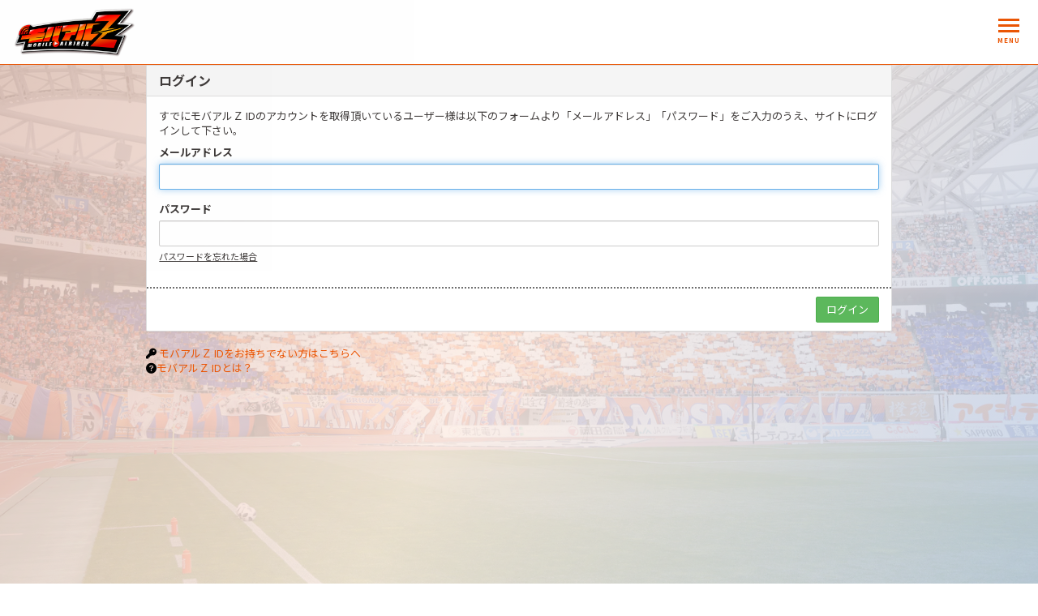

--- FILE ---
content_type: text/html; charset=utf-8
request_url: https://z.albirex.co.jp/signin?from=%2Fcontents%2F676472
body_size: 14380
content:
<!DOCTYPE html>
<html>
	<head prefix="og: http://ogp.me/ns# fb: http://ogp.me/ns/fb#">
		<!-- Google Tag Manager -->
		
<link rel="preload" as="script" href="https://www.googletagmanager.com/gtm.js?id=GTM-KWBX3BH">
<script>(function(w,d,s,l,i){w[l]=w[l]||[];w[l].push({'gtm.start':
new Date().getTime(),event:'gtm.js'});var f=d.getElementsByTagName(s)[0],
j=d.createElement(s),dl=l!='dataLayer'?'&l='+l:'';j.async=true;j.src=
'https://www.googletagmanager.com/gtm.js?id='+i+dl;f.parentNode.insertBefore(j,f);
})(window,document,'script','dataLayer','GTM-KWBX3BH');</script>
		<!-- End Google Tag Manager -->
		<meta charset="utf-8">
		<title>ログイン | モバイルアルビレックスＺ</title>
		<meta name="pinterest" content="nopin" description="申し訳ございません。ピンを保存することはお断りしております。" />
		<meta name="description" content="モバイルアルビレックスＺ、通称“モバアルＺ”でしか見られない情報が盛りだくさん！パワーアップした動画コンテンツを中心に、多彩な連載も含めて、新しいアルビレックス新潟を全力でお届けしていきます！        ">
		<meta name="keywords" content="アルビレックス新潟,モバイルアルビレックスＺ,モバアルZ,もばあるぜっと,albirex">
		<meta name="viewport" content="width=device-width, initial-scale=1.0, minimum-scale=1.0, maximum-scale=1.0, user-scalable=no">
		<meta http-equiv="cleartype" content="on">
		<meta content="authenticity_token" name="csrf-param" />
<meta content="wJhFGbU8sPWOKNx9O8oaSskVd0K65w1PmqJgdifPI+8=" name="csrf-token" />
		<link href="/assets/albirex/favicon-b4b546eded79980989d38262f3d55afa.png" rel="shortcut icon" type="image/vnd.microsoft.icon" />
		<link href="/assets/albirex/app/application-0afef4cc4bb1ac2e30abda0a836c361a.css" media="all" rel="stylesheet" type="text/css" />
		  <script async src="https://www.googletagmanager.com/gtag/js?id=G-NFLREMN51N"></script>
  <script>
    window.dataLayer = window.dataLayer || [];
    function gtag(){dataLayer.push(arguments);}
    gtag('js', new Date());

    gtag('config', 'G-NFLREMN51N');
    gtag('event', 'custom_dimension', {
      'dimension': 'non_member',
      'send_to': 'G-NFLREMN51N',
    });
  </script>

		<link rel="apple-touch-icon-precomposed" href="https://z.albirex.co.jp/assets/albirex/apple-touch-icon.png" type="image/png" />
		<link rel="apple-touch-icon" href="https://z.albirex.co.jp/assets/albirex/apple-touch-icon.png" />
		<meta property="og:site_name" content="モバイルアルビレックスＺ">
<meta property="og:locale" content="ja_JP">
<meta name="twitter:card" content="summary_large_image">
<meta name="twitter:domain" content="z.albirex.co.jp">
	<meta name="twitter:site" content="@albirex_pr">
	<meta name="twitter:creator" content="@albirex_pr">
	<meta property="fb:app_id" content="2013530332278310">
	<meta property="og:type" content="website">
	<meta property="og:url" content="https://z.albirex.co.jp/signin?from=%2Fcontents%2F676472">
	<meta name="twitter:url" content="https://z.albirex.co.jp/signin?from=%2Fcontents%2F676472">
	<meta property="og:title" content="ログイン | モバイルアルビレックスＺ">
	<meta name="twitter:title" content="ログイン | モバイルアルビレックスＺ">
	<meta property="og:description" content="モバイルアルビレックスＺ、通称“モバアルＺ”でしか見られない情報が盛りだくさん！パワーアップした動画コンテンツを中心に、多彩な連載も含めて、新しいアルビレックス新潟を全力でお届けしていきます！        ">
	<meta name="twitter:description" content="モバイルアルビレックスＺ、通称“モバアルＺ”でしか見られない情報が盛りだくさん！パワーアップした動画コンテンツを中心に、多彩な連載も含めて、新しいアルビレックス新潟を全力でお届けしていきます！        ">
		<meta property="og:image" content="https://z.albirex.co.jp/assets/albirex/ogp.png">
		<meta name="twitter:image" content="https://z.albirex.co.jp/assets/albirex/ogp.png">


		<meta name="google-site-verification" content="Zo2a5F9O7UsXMxCMyTu2iWxAcgmLT8zXdSGo96Rc_xU" />
	</head>
	<body id="sessions" class="new ">
			<script src="https://www.google.com/recaptcha/api.js" type="text/javascript"></script>

		<!-- Google Tag Manager -->
		
<noscript><iframe src="https://www.googletagmanager.com/ns.html?id=GTM-KWBX3BH" height="0" width="0" style="display:none;visibility:hidden"></iframe></noscript>
		<!-- End Google Tag Manager -->

		<header id="header" class="header js-animate-block s-animate">

			
<div class="site-logo">
		<h1><a href="/"><img alt="モバイルアルビレックスＺ" src="/assets/albirex/logo-b38ea6cc0ddfe578f493839f53994af8.png" /></a></h1>


</div>


			<!-- 開閉用ボタン -->
			<div class="headerSearchBtn">
				<svg width="24" height="24" viewBox="0 0 24 24" fill="none" xmlns="http://www.w3.org/2000/svg"><path d="M19.6 21L13.3 14.7C12.8 15.1 12.225 15.4167 11.575 15.65C10.925 15.8833 10.2333 16 9.5 16C7.68333 16 6.14583 15.3708 4.8875 14.1125C3.62917 12.8542 3 11.3167 3 9.5C3 7.68333 3.62917 6.14583 4.8875 4.8875C6.14583 3.62917 7.68333 3 9.5 3C11.3167 3 12.8542 3.62917 14.1125 4.8875C15.3708 6.14583 16 7.68333 16 9.5C16 10.2333 15.8833 10.925 15.65 11.575C15.4167 12.225 15.1 12.8 14.7 13.3L21 19.6L19.6 21ZM9.5 14C10.75 14 11.8125 13.5625 12.6875 12.6875C13.5625 11.8125 14 10.75 14 9.5C14 8.25 13.5625 7.1875 12.6875 6.3125C11.8125 5.4375 10.75 5 9.5 5C8.25 5 7.1875 5.4375 6.3125 6.3125C5.4375 7.1875 5 8.25 5 9.5C5 10.75 5.4375 11.8125 6.3125 12.6875C7.1875 13.5625 8.25 14 9.5 14Z" fill="black"/></svg>
				<span>SEARCH</span>
			</div>
			<input id="menu" type="checkbox" name="menu" class="hidden-check-box hidden"/>
			<label for="menu" class="menu-icon modal-menu-btn" id="js__modalMenuBtn"><span>MENU</span></label>

		</header>

		

		<canvas id="canvas-basic"></canvas>
<div id="maximage-pc" class="js-animate-block s-animate background maximage hidden-xs hidden-sm">
			<div class="background-image" style="background-image: url(https://z.albirex.co.jp/s3/skiyaki/uploads/link/image/18150/background.jpg);"></div>

</div>
<div id="maximage-sp" class="js-animate-block s-animate background maximage hidden-md hidden-lg">
			<div class="background-image" style="background-image: url(https://z.albirex.co.jp/s3/skiyaki/uploads/link/image/18151/background_sp.jpg);"></div>

</div>
		<nav id="nav" class="modal-menu">
			<canvas id="canvas-basic"></canvas>
			<div class="modal-menu-inner flex flex-wrap justify-center align-start">
				<ul class="list-unstyled member-menu-list" itemscope="itemscope" itemtype="http://www.schema.org/SiteNavigationElement">
						<li class="row">
		<div class="col-xs-6 read-more read-more-orange visible-xs">
			<a href="/signin?from=%2Fsignin%3Ffrom%3D%252Fcontents%252F676472"><span>ログイン</span></a>
		</div>
		<div class="col-xs-6 read-more read-more-orange visible-xs">
			<a href="/signup"><span>登録</span></a>
		</div>
	</li>
		<li itemprop="name">
				<a href="https://z.albirex.co.jp/pages/all?tag=2026%E3%82%AD%E3%83%A3%E3%83%B3%E3%83%97" itemprop="url">2026キャンプ</a>
		</li>
		<li itemprop="name">
				<a href="https://z.albirex.co.jp/about/membership" itemprop="url">モバアルZとは</a>
		</li>
		<li itemprop="name">
				<a href="/pages/all?tag=INSIDE+OF+ALBIREX" itemprop="url">Inside-of-ALBIREX</a>
		</li>
		<li itemprop="name">
				<a href="/pages/all?tag=%E5%BA%83%E5%A0%B1%E6%BD%9C%E5%85%A5%E3%82%AB%E3%83%A1%E3%83%A9" itemprop="url">広報潜入カメラ</a>
		</li>
		<li itemprop="name">
				<a href="/pages/all?tag=%e5%ba%83%e5%a0%b1%e3%83%80%e3%82%a4%e3%82%a2%e3%83%aa%e3%83%bc" itemprop="url">広報ダイアリー</a>
		</li>
		<li itemprop="name">
				<a href="https://z.albirex.co.jp/pages/all?tag=%E3%82%A2%E3%82%A4%E3%83%8E%E3%83%A2%E3%83%88" itemprop="url">アイノモト</a>
		</li>
		<li itemprop="name">
				<a href="/pages/all?tag=アルビレックス散歩道" itemprop="url">アルビレックス散歩道</a>
		</li>
		<li itemprop="name">
				<a href="/dashboard/mail_magazine_subscriptions/edit" itemprop="url">メルマガ登録</a>
		</li>
		<li itemprop="name">
				<a href="/pages/archive" itemprop="url">月別アーカイブ</a>
		</li>
		<li itemprop="name">
				<a href="/contents/963510" itemprop="url">モバアルバッジ</a>
		</li>

		<li itemprop="name">
				<a href="https://www.albirex.co.jp/news/" itemprop="url" target="_blank">ニュース</a>
		</li>
		<li itemprop="name">
				<a href="https://www.albirex.co.jp/game/" itemprop="url" target="_blank">日程・結果</a>
		</li>
		<li itemprop="name">
				<a href="https://www.albirex.co.jp/game/standings/" itemprop="url" target="_blank">順位表</a>
		</li>
		<li itemprop="name">
				<a href="https://www.albirex.co.jp/team/player/" itemprop="url" target="_blank">選手名鑑</a>
		</li>

				</ul>
				<div class="member-menu-heading">
	
<div class="site-logo">
		<img alt="オレンジプラン（モバアルＺ 500円コース ）" class="img-responsive" src="/assets/albirex/logo_fc-f48be7c6eb38022cc9c89e2b16785380.png" />

		<ul class="hidden-xs llist-unstyled auth-menu-list flex flex-wrap justify-center ">
				<li class="read-more read-more-orange">
					<a href="/signin?from=%2Fsignin%3Ffrom%3D%252Fcontents%252F676472"><span>ログイン</span></a>
				</li>
				<li class="read-more read-more-orange">
					<a href="/signup"><span>登録</span></a>
				</li>
		</ul>

</div>
</div>
			</div>
		</nav>
		

		<main class="container">
				<div class="row js-animate-block s-animate">
	<div class="col-sm-10 col-sm-offset-1">
		<section class="panel panel-default">
	<div class="panel-heading">
		<h2 class="panel-title">ログイン</h2>
	</div>
	<form accept-charset="UTF-8" action="/users/sign_in" class="new_user" data-remote="true" id="new_user" method="post"><div style="margin:0;padding:0;display:inline"><input name="authenticity_token" type="hidden" value="wJhFGbU8sPWOKNx9O8oaSskVd0K65w1PmqJgdifPI+8=" /></div>
		<div class="panel-body signin-form">
			<div class="lead-text">
				<p>すでにモバアルＺ IDのアカウントを取得頂いているユーザー様は以下のフォームより「メールアドレス」「パスワード」をご入力のうえ、サイトにログインして下さい。</p>
			</div>
			<div class="form-group">
				<label class="control-label" for="user_login">メールアドレス</label>
				<input autofocus="autofocus" class="form-control" id="user_login" name="user[login]" size="30" type="text" />
			</div>
			<div class="form-group">
				<label class="control-label" for="user_password">パスワード</label>
				<input class="form-control" id="user_password" name="user[password]" size="30" type="password" />
				<p class="help-block"><a href="/users/password/new">パスワードを忘れた場合</a></p>
			</div>
			<input id="user_remember_me" name="user[remember_me]" type="hidden" value="true" />
			<div class="error-container"></div>
		</div>
		<div class="panel-footer">
			<div class="pull-right">
				<input type="submit" name="commit" value="ログイン" class="btn btn-success" />
			</div>
		</div>
</form></section>
		<ul class="list-unstyled">
			<li><i class="fas fa-key"></i> <a href="/signup">モバアルＺ IDをお持ちでない方はこちらへ</a></li>
			<li><i class="fas fa-question-circle"></i><a href="/about/account">モバアルＺ IDとは？</a></li>
		</ul>
	</div>
</div>


		</main>

		<footer id="footer" class="footer js-animate-block s-animate">

				<ul class="list-unstyled text-center sns_footer">
			<li class="links-official js-animate-block s-animate">
				<a href="http://www.albirex.co.jp/" target="_blank">
						<?xml version="1.0" encoding="iso-8859-1"?>
						<!-- Generator: Adobe Illustrator 23.0.1, SVG Export Plug-In . SVG Version: 6.00 Build 0)  -->
						<svg version="1.1" id="&#x30EC;&#x30A4;&#x30E4;&#x30FC;_1"
							 xmlns="http://www.w3.org/2000/svg" xmlns:xlink="http://www.w3.org/1999/xlink" x="0px" y="0px" viewBox="0 0 24 33"
							 class="official" xml:space="preserve">
						<g>
							<g>
								<path style="fill:#FFFFFF;" d="M11.881,32.765c-1.087-1.105-2.153-1.274-2.153-1.274c-8.613-0.595-7.794-7.455-7.794-7.455v-4.851
									c-2.603-4.966-0.673-9.259-0.673-9.259c0.21,1.077,0.673,1.66,0.673,1.66l0.011-2.89c0-2.015-1.723-3.935-1.723-3.935l8.869-0.009
									L7.634,3.555h3.201l1.058-3.235l1.059,3.235h3.201l-1.458,1.198l8.846,0.009c0,0-1.723,1.92-1.723,3.935l-0.018,2.89
									c0,0,0.538-0.538,0.748-1.615c0,0,2.004,4.188-0.718,9.364v4.702c0,0,0.82,6.86-7.793,7.455
									C14.035,31.491,12.969,31.66,11.881,32.765z"/>
							</g>
							<g>
								<path style="fill:#EA5504;" d="M13.901,31.064c2.719-0.192,4.745-1.072,6.02-2.616c1.702-2.061,1.428-4.53,1.416-4.635
									l0.001,0.027V8.972c0-2.033,0.976-3.361,0.986-3.375l0.269-0.359c0,0-0.448,0-0.448,0l-8.249-0.002l-0.559,0.442h-2.918
									L9.882,5.235L1.585,5.232l-0.462,0l0.286,0.363c0.01,0.013,1.03,1.341,1.03,3.371v14.868l0.001-0.027
									c-0.013,0.104-0.286,2.574,1.416,4.635c1.275,1.544,3.3,2.424,6.021,2.616l-0.012-0.001c0.009,0.001,0.955,0.13,1.872,0.969
									l0.151,0.139l0.152-0.139c0.915-0.84,1.862-0.962,1.871-0.963L13.901,31.064z"/>
							</g>
							<g>
								<path style="fill:#004098;" d="M13.862,30.618c-0.042,0.005-0.998,0.127-1.975,0.948c-0.976-0.821-1.926-0.95-1.967-0.955
									l-0.006-0.001l-0.005,0c-2.59-0.183-4.509-1.008-5.702-2.449c-1.581-1.91-1.323-4.277-1.32-4.301l0.002-0.013v-0.013V8.966
									c0-1.57-0.554-2.732-0.885-3.287l19.705-0.001c-0.378,0.626-0.818,1.461-0.818,3.294V23.84v0.013l0.002,0.013
									c0.003,0.023,0.261,2.391-1.32,4.3C18.378,29.609,16.452,30.435,13.862,30.618L13.862,30.618L13.862,30.618z"/>
							</g>
							<g>
								<path style="fill:#EA5504;" d="M17.677,18.284l-2.735,0.921l-1.788,2.258l0.891,0.27c-0.685,0.216-1.418,0.338-2.175,0.338
									c-0.758,0-1.489-0.118-2.175-0.334l0.895-0.266l-1.788-2.257l-2.735-0.921L6.1,19.195c-0.909-1.208-1.452-2.72-1.452-4.348
									c0-0.035-0.008-0.075-0.008-0.11l0.497,0.781l1.665-2.35l0.117-2.884l-0.87,0.293c0.893-1.217,2.16-2.141,3.63-2.61L9.127,8.696
									l2.768,0.817l2.76-0.821l-0.578-0.727c1.454,0.467,2.714,1.386,3.604,2.586l-0.863-0.294l0.117,2.884l1.665,2.35l0.498-0.775
									c0.001,0.04-0.005,0.091-0.005,0.131c0,1.632-0.541,3.139-1.454,4.349L17.677,18.284z M8.851,13.77l1.161,3.575h3.759l1.162-3.575
									l-3.041-2.209L8.851,13.77z"/>
							</g>
							<g>
								<g>
									<polygon style="fill:#EA5504;" points="11.891,6.288 13.607,7.555 12.984,5.458 14.604,4.15 12.569,4.15 11.891,2.093
										11.214,4.151 9.179,4.151 10.799,5.459 10.176,7.556 			"/>
								</g>
							</g>
							<g>
								<g>
									<g>
										<path style="fill:#FFFFFF;" d="M17.478,19.42l0.128-0.197c0.015,0.016,1.526,1.598,2.918,1.725
											c1.613-1.949,2.587-4.445,2.587-7.148c0-1.211-0.206-2.386-0.563-3.478c-0.406,2.678-4.802,3.684-6.142,4.009
											c-1.339,0.325-1.014,1.299-1.014,1.299c0,3.49-2.151,3.855-2.151,3.855c-1.745-5.316-0.487-9.536-0.487-9.536l-0.845-1.93
											l-0.844,1.93c0,0,1.258,4.22-0.487,9.536c0,0-2.151-0.365-2.151-3.855c0,0,0.325-0.974-1.015-1.298
											c-1.339-0.325-5.735-1.33-6.141-4.009c-0.357,1.092-0.564,2.267-0.564,3.478c0,2.7,0.972,5.192,2.58,7.14
											c1.393-0.124,2.907-1.709,2.921-1.725l0.129,0.197c-0.063,0.068-1.364,1.509-2.869,1.742c0.312,0.359,0.645,0.699,0.999,1.016
											c1.426-0.766,2.182-2.195,2.189-2.209l0.163,0.212c-0.03,0.057-0.692,1.356-2.169,2.158c0.33,0.283,0.676,0.548,1.037,0.792
											l1.64-2.379l0.167,0.185l-1.604,2.327c0.319,0.206,0.649,0.396,0.988,0.569c0.446-1.653,1.083-2.421,1.11-2.456l0.192,0.15
											l-0.014,0.017c-0.006,0.008-0.628,0.821-1.06,2.402c0.344,0.166,0.696,0.314,1.058,0.444c-0.083-1.486,0.403-2.532,0.425-2.579
											l0.19,0.115c-0.005,0.011-0.465,1.114-0.384,2.544c0.437,0.146,0.886,0.266,1.344,0.357c-0.999-2.051-0.382-3.397-0.353-3.456
											l0.219,0.105l0,0c-0.006,0.014-0.628,1.347,0.477,3.414c0.006,0.001,0.012,0.002,0.017,0.003c-0.007-0.014-0.014-0.027,0.001,0
											c0.811,1.502-0.58,2.775-0.58,2.775l2.386,2.485l2.387-2.484c0,0-1.375-1.259-0.593-2.75l-0.003,0
											c1.126-2.084,0.499-3.43,0.492-3.444l0,0l0.22-0.105c0.027,0.059,0.646,1.407-0.356,3.461c0.459-0.091,0.908-0.209,1.346-0.355
											c0.084-1.433-0.379-2.54-0.383-2.551l0.19-0.115c0.021,0.048,0.509,1.097,0.424,2.587c0.363-0.13,0.716-0.278,1.061-0.443
											c-0.432-1.587-1.057-2.402-1.063-2.411l-0.014-0.017l0.192-0.15c0.027,0.035,0.666,0.805,1.112,2.465
											c0.341-0.173,0.671-0.363,0.992-0.569l-1.61-2.337l0.167-0.185l1.646,2.388c0.363-0.245,0.712-0.51,1.043-0.795
											c-1.485-0.801-2.151-2.107-2.181-2.164l0.163-0.212c0.007,0.013,0.766,1.452,2.201,2.215c0.354-0.317,0.687-0.655,0.998-1.014
											C18.839,20.926,17.541,19.487,17.478,19.42z"/>
									</g>
									<g>
										<path style="fill:#0962A7;" d="M10.102,24.885C10.102,24.885,10.101,24.885,10.102,24.885
											C10.108,24.898,10.115,24.912,10.102,24.885z"/>
									</g>
									<g>
										<path style="fill:#0962A7;" d="M13.716,24.886L13.716,24.886C13.724,24.872,13.731,24.859,13.716,24.886z"/>
									</g>
								</g>
								<g>
									<g>
										<g>
											<path style="fill:#004098;" d="M5.535,15.001c-0.299-0.029-0.84-0.109-1.497-0.326c-0.914-0.302-2.18-0.905-3.259-2.229
												l0.023-0.314c1.675,2.057,4.079,2.559,4.778,2.628L5.535,15.001z"/>
										</g>
										<g>
											<path style="fill:#004098;" d="M5.447,15.908c-0.68,0.008-3.141-0.03-4.727-1.66l-0.015-0.344
												c1.75,1.765,4.147,1.767,4.787,1.764L5.447,15.908z"/>
										</g>
										<g>
											<path style="fill:#004098;" d="M5.539,16.921c-0.538,0.086-3.002,0.39-4.703-0.892l-0.026-0.3
												c1.84,1.346,4.203,1.026,4.696,0.95L5.539,16.921z"/>
										</g>
										<g>
											<path style="fill:#004098;" d="M5.731,17.853c-0.089,0.033-2.163,0.786-4.248,0.173l-0.105-0.293
												c2.214,0.673,4.257-0.112,4.278-0.12L5.731,17.853z"/>
										</g>
										<g>
											<path style="fill:#004098;" d="M6.03,18.638c-0.075,0.046-1.704,1.07-3.634,1.04l-0.15-0.254
												c1.945,0.105,3.638-0.982,3.656-0.993L6.03,18.638z"/>
										</g>
									</g>
									<g>
										<path style="fill:#004098;" d="M18.282,15.002c0.299-0.029,0.841-0.109,1.498-0.326c0.913-0.302,2.229-0.941,3.307-2.265
											l-0.094-0.279c-1.683,2.176-4.056,2.56-4.754,2.628L18.282,15.002z"/>
									</g>
									<g>
										<path style="fill:#004098;" d="M18.37,15.909c0.68,0.008,3.141-0.03,4.727-1.66l0.015-0.344
											c-1.751,1.765-4.147,1.767-4.787,1.764L18.37,15.909z"/>
									</g>
									<g>
										<path style="fill:#004098;" d="M18.279,16.922c0.539,0.086,3.002,0.39,4.703-0.892l0.025-0.3
											c-1.84,1.346-4.203,1.026-4.696,0.95L18.279,16.922z"/>
									</g>
									<g>
										<path style="fill:#004098;" d="M18.086,17.854c0.09,0.033,2.164,0.786,4.248,0.173l0.105-0.293
											c-2.214,0.673-4.257-0.112-4.278-0.12L18.086,17.854z"/>
									</g>
									<g>
										<path style="fill:#004098;" d="M17.788,18.639c0.075,0.046,1.704,1.07,3.634,1.04l0.15-0.254
											c-1.944,0.105-3.638-0.982-3.655-0.993L17.788,18.639z"/>
									</g>
								</g>
							</g>
							<g>
								<g>
									<path style="fill:#EA5504;" d="M6.647,29.386v-0.583l0.335,0.583h0.172v-0.821h-0.16v0.573l-0.327-0.573h-0.18v0.821H6.647z"/>
								</g>
								<g>
									<path style="fill:#EA5504;" d="M8.549,28.565v0.821h-0.17v-0.821H8.549z"/>
								</g>
								<g>
									<path style="fill:#EA5504;" d="M10.001,28.565v0.821H9.83v-0.821H10.001z"/>
								</g>
								<g>
									<path style="fill:#EA5504;" d="M12.182,28.623c-0.063-0.053-0.147-0.08-0.251-0.08c-0.121,0-0.218,0.04-0.29,0.121
										c-0.073,0.08-0.11,0.187-0.11,0.32c0,0.132,0.037,0.235,0.109,0.311c0.069,0.076,0.158,0.113,0.267,0.113
										c0.066,0,0.122-0.014,0.167-0.042c0.026-0.016,0.056-0.044,0.089-0.083l0.017,0.103h0.113v-0.441h-0.342v0.137h0.19
										c-0.009,0.054-0.032,0.097-0.068,0.131c-0.037,0.033-0.084,0.05-0.141,0.05c-0.059,0-0.112-0.021-0.158-0.063
										c-0.047-0.042-0.069-0.114-0.069-0.214c0-0.1,0.021-0.175,0.064-0.225c0.042-0.05,0.097-0.075,0.163-0.075
										c0.034,0,0.065,0.006,0.094,0.018c0.05,0.022,0.081,0.062,0.094,0.118h0.169C12.282,28.742,12.246,28.676,12.182,28.623z"/>
								</g>
								<g>
									<path style="fill:#EA5504;" d="M14.028,29.076H13.82l0.106-0.323L14.028,29.076z M13.716,29.386l0.056-0.169h0.303l0.054,0.169
										h0.186l-0.291-0.821H13.83l-0.293,0.821H13.716z"/>
								</g>
								<g>
									<path style="fill:#EA5504;" d="M15.245,28.565h0.666v0.146h-0.246v0.676h-0.173V28.71h-0.247V28.565z"/>
								</g>
								<g>
									<path style="fill:#EA5504;" d="M17.262,29.076h-0.208l0.106-0.323L17.262,29.076z M16.951,29.386l0.057-0.169h0.302l0.054,0.169
										h0.186l-0.291-0.821h-0.194l-0.293,0.821H16.951z"/>
								</g>
								<g>
									<path style="fill:#EA5504;" d="M5.815,25.389h0.028l0.327,1.427H5.506L5.815,25.389z M5.586,28.269v-0.157
										c-0.078-0.002-0.137-0.014-0.175-0.036c-0.066-0.04-0.099-0.104-0.099-0.192c0-0.073,0.015-0.188,0.045-0.346
										c0.015-0.075,0.047-0.234,0.097-0.479h0.768l0.087,0.373c0.019,0.082,0.034,0.153,0.045,0.211
										c0.017,0.098,0.027,0.171,0.027,0.219c0,0.107-0.017,0.173-0.053,0.199c-0.035,0.026-0.108,0.043-0.219,0.051v0.157h1.107v-0.157
										c-0.078,0.004-0.138-0.047-0.18-0.152c-0.042-0.106-0.107-0.34-0.192-0.703L6.08,24.02H5.985l-0.76,3.374
										c-0.06,0.267-0.106,0.44-0.138,0.517c-0.05,0.124-0.116,0.192-0.199,0.202v0.157H5.586z"/>
								</g>
								<g>
									<path style="fill:#EA5504;" d="M7.445,28.271v-0.117c0.082-0.005,0.14-0.021,0.175-0.049c0.06-0.048,0.089-0.139,0.089-0.273
										v-2.216c0-0.134-0.028-0.224-0.085-0.27c-0.033-0.029-0.093-0.046-0.18-0.054v-0.116h1.046v0.116
										c-0.122,0.006-0.203,0.032-0.243,0.079c-0.04,0.046-0.061,0.16-0.061,0.342v2.163c0,0.102,0.017,0.169,0.052,0.201
										c0.034,0.033,0.102,0.049,0.202,0.049c0.18,0,0.331-0.061,0.454-0.182c0.122-0.122,0.228-0.358,0.316-0.71H9.3l-0.122,1.038
										H7.445z"/>
								</g>
								<g>
									<path style="fill:#EA5504;" d="M12.311,28.269v-0.082c-0.073,0-0.128-0.015-0.165-0.046c-0.037-0.03-0.055-0.09-0.055-0.18
										v-1.554c0-0.096,0.023-0.161,0.069-0.193c0.027-0.019,0.078-0.03,0.151-0.035v-0.082h-0.822v0.082
										c0.071,0.004,0.119,0.016,0.147,0.036c0.045,0.032,0.067,0.096,0.067,0.191v1.554c0,0.095-0.023,0.16-0.071,0.193
										c-0.029,0.02-0.076,0.031-0.143,0.033v0.082H12.311z"/>
								</g>
								<g>
									<path style="fill:#EA5504;" d="M16.356,28.27h-1.749v-0.11c0.086-0.004,0.146-0.021,0.183-0.051
										c0.055-0.045,0.083-0.13,0.083-0.254v-2.101c0-0.127-0.029-0.213-0.086-0.257c-0.034-0.027-0.093-0.044-0.18-0.051v-0.11h1.724
										v0.876h-0.073c-0.038-0.28-0.102-0.471-0.193-0.574s-0.257-0.155-0.498-0.155c-0.091,0-0.15,0.014-0.175,0.041
										c-0.025,0.027-0.038,0.082-0.038,0.164v1.005c0.17,0.003,0.286-0.042,0.346-0.135c0.061-0.092,0.107-0.262,0.139-0.508h0.076
										v1.467H15.84c-0.021-0.247-0.064-0.421-0.131-0.523c-0.066-0.101-0.184-0.152-0.354-0.152v1.052c0,0.092,0.017,0.154,0.049,0.188
										c0.033,0.033,0.1,0.05,0.201,0.05c0.191,0,0.347-0.054,0.468-0.161c0.12-0.107,0.228-0.309,0.321-0.604h0.083L16.356,28.27z"/>
								</g>
								<g>
									<path style="fill:#EA5504;" d="M10.171,25.97c0-0.071,0.011-0.119,0.034-0.146c0.023-0.027,0.064-0.041,0.122-0.041
										c0.111,0,0.186,0.05,0.226,0.151c0.039,0.1,0.058,0.224,0.058,0.371c0,0.198-0.03,0.336-0.09,0.414
										c-0.059,0.078-0.177,0.117-0.351,0.117V25.97z M10.38,28.271c0.239,0,0.431-0.066,0.576-0.199
										c0.144-0.132,0.216-0.305,0.216-0.518c0-0.228-0.075-0.406-0.226-0.534c-0.077-0.065-0.168-0.111-0.273-0.139v-0.036
										c0.099-0.025,0.192-0.085,0.277-0.178c0.084-0.093,0.127-0.22,0.127-0.379c0-0.262-0.105-0.443-0.314-0.542
										c-0.112-0.052-0.251-0.079-0.42-0.079H9.472v0.098c0.081,0.006,0.138,0.021,0.169,0.045c0.053,0.039,0.079,0.115,0.079,0.227
										v1.865c0,0.113-0.028,0.189-0.084,0.23c-0.033,0.024-0.088,0.038-0.164,0.041v0.098H10.38z M10.171,26.953
										c0.153-0.004,0.265,0.022,0.337,0.077c0.118,0.09,0.178,0.272,0.178,0.546c0,0.183-0.027,0.324-0.081,0.423
										c-0.054,0.099-0.147,0.149-0.281,0.149c-0.065,0-0.109-0.027-0.132-0.083c-0.013-0.031-0.021-0.081-0.022-0.149V26.953z"/>
								</g>
								<g>
									<path style="fill:#EA5504;" d="M13.242,25.961c0-0.059,0.011-0.101,0.035-0.127c0.023-0.026,0.073-0.039,0.148-0.039
										c0.139,0,0.234,0.074,0.287,0.22c0.03,0.087,0.045,0.205,0.045,0.354c0,0.243-0.04,0.399-0.119,0.466
										c-0.08,0.067-0.212,0.103-0.396,0.106V25.961z M13.49,28.269v-0.098c-0.099-0.005-0.165-0.031-0.199-0.078
										c-0.033-0.047-0.049-0.139-0.049-0.274v-0.754h0.075l0.586,1.204h0.577v-0.092c-0.026-0.003-0.047-0.009-0.064-0.018
										c-0.018-0.009-0.034-0.029-0.05-0.059l-0.567-1.097c0.096-0.025,0.188-0.083,0.274-0.173c0.113-0.12,0.17-0.285,0.17-0.495
										c0-0.283-0.113-0.48-0.338-0.589c-0.118-0.054-0.269-0.081-0.458-0.081h-0.908v0.098c0.097,0.012,0.158,0.032,0.186,0.063
										c0.041,0.045,0.061,0.142,0.061,0.291v1.703c0,0.143-0.017,0.236-0.052,0.278c-0.036,0.043-0.1,0.067-0.196,0.074v0.098H13.49z"
										/>
								</g>
								<g>
									<path style="fill:#EA5504;" d="M18.927,24.583c-0.311,0.046-0.376,0.199-0.917,1.458l0.623,1.605
										c0.181,0.465,0.236,0.476,0.331,0.488v0.142h-1.164v-0.142c0.179-0.017,0.274-0.028,0.274-0.182c0-0.057-0.037-0.204-0.072-0.295
										l-0.345-0.919l-0.13,0.289c-0.284,0.629-0.322,0.76-0.322,0.868c0,0.198,0.158,0.221,0.277,0.238v0.142h-0.856v-0.142
										c0.116-0.028,0.233-0.057,0.356-0.318l0.598-1.253l-0.678-1.65c-0.072-0.176-0.13-0.318-0.274-0.329v-0.142h1.184v0.142
										c-0.202,0.023-0.27,0.023-0.27,0.187c0,0.074,0.01,0.108,0.051,0.21l0.332,0.851c0.39-0.896,0.39-0.896,0.39-1.049
										c0-0.176-0.095-0.181-0.246-0.199v-0.142h0.856V24.583z"/>
								</g>
							</g>
							<g>
								<path d="M11.881,32.907l-0.071-0.072c-1.049-1.066-2.088-1.244-2.098-1.245c-2.894-0.2-5.049-1.127-6.396-2.754
									c-1.776-2.145-1.484-4.784-1.481-4.811l-0.001-4.815c-2.578-4.943-0.684-9.281-0.665-9.324l0.129-0.286l0.06,0.308
									c0.12,0.619,0.328,1.073,0.477,1.34l0.01-2.551c0-1.954-1.68-3.849-1.697-3.868L0,4.663l8.814-0.009L7.356,3.456h3.407L11.893,0
									l1.131,3.456h3.407l-1.458,1.198l8.791,0.009l-0.149,0.166c-0.017,0.019-1.697,1.916-1.697,3.868L21.9,11.298
									c0.17-0.245,0.422-0.695,0.548-1.346l0.058-0.296l0.13,0.272c0.02,0.042,1.989,4.281-0.708,9.431v4.677
									c0.002,0.015,0.294,2.654-1.482,4.799c-1.347,1.628-3.502,2.555-6.405,2.755c-0.001,0.001-1.041,0.179-2.09,1.244L11.881,32.907z
									 M1.237,10.269c-0.369,1.057-1.374,4.75,0.786,8.87l0.011,0.022v4.876C2.03,24.074,1.75,26.632,3.471,28.71
									c1.311,1.583,3.419,2.485,6.263,2.682c0.052,0.008,1.074,0.18,2.146,1.232c1.073-1.052,2.094-1.224,2.138-1.231
									c2.853-0.198,4.96-1.1,6.272-2.683c1.722-2.078,1.441-4.637,1.438-4.662l-0.001-4.738l0.011-0.022
									c2.266-4.309,1.211-7.965,0.832-8.989c-0.243,0.889-0.682,1.337-0.703,1.357l-0.172,0.172l0.02-3.132
									c0-1.709,1.19-3.322,1.608-3.835l-8.909-0.009l1.457-1.197h-2.995L11.893,0.64l-0.986,3.015H7.912L9.37,4.852L0.437,4.861
									c0.418,0.513,1.608,2.125,1.608,3.835L2.033,11.87l-0.176-0.222C1.839,11.626,1.466,11.15,1.237,10.269z"/>
							</g>
						</g>
						</svg>
					<div class="sns_footer_name">OFFICIAL</div>
</a>			</li>
			<li class="links-twitter_goods js-animate-block s-animate">
				<a href="https://twitter.com/albirex_goods" target="_blank">
						<i class="fab fa-twitter-square"></i>
					<div class="sns_footer_name">グッズ</div>
</a>			</li>
			<li class="links-youtube js-animate-block s-animate">
				<a href="https://www.youtube.com/channel/UCJlHLPRfkx4zglW6RRHV8yQ" target="_blank">
						<i class="fab fa-youtube"></i>
					<div class="sns_footer_name">youtube</div>
</a>			</li>
			<li class="links-facebook js-animate-block s-animate">
				<a href="https://www.facebook.com/AlbirexNiigata/" target="_blank">
						<i class="fab fa-facebook-square"></i>
					<div class="sns_footer_name">Facebook</div>
</a>			</li>
			<li class="links-instagram js-animate-block s-animate">
				<a href="https://www.instagram.com/albirex_niigata_official/" target="_blank">
						<i class="fab fa-instagram"></i>
					<div class="sns_footer_name">Instagram</div>
</a>			</li>
			<li class="links-line js-animate-block s-animate">
				<a href="https://page.line.me/albirex_niigata" target="_blank">
						<i class="fab fa-line"></i>
					<div class="sns_footer_name">LINE</div>
</a>			</li>
			<li class="links-twitter js-animate-block s-animate">
				<a href="https://twitter.com/albirex_pr" target="_blank">
						<i class="fab fa-twitter-square"></i>
					<div class="sns_footer_name">Twitter</div>
</a>			</li>
			<li class="links-instagram js-animate-block s-animate">
				<a href="https://www.instagram.com/albirex_goods/?hl=ja" target="_blank">
						<i class="fab fa-instagram"></i>
					<div class="sns_footer_name">グッズ</div>
</a>			</li>
			<li class="links-twitter js-animate-block s-animate">
				<a href="https://twitter.com/alb1994kouenkai" target="_blank">
						<i class="fab fa-twitter-square"></i>
					<div class="sns_footer_name">アルビくん</div>
</a>			</li>
			<li class="links-TikTok js-animate-block s-animate">
				<a href="https://www.tiktok.com/@albirex_official" target="_blank">
						<i class="fab fa-tiktok"></i>
					<div class="sns_footer_name">TikTok</div>
</a>			</li>
	</ul>


			<div class="inner">
				<a href="#header" class="js-scroll-top" id="js-scroll-top"><i class="fas fa-chevron-up"></i></a>
				<div class="translate text-center">
					<div id="google_translate_element"></div>
				</div>
				<div class="footer-menu">
					<div class="footer-menu-title visible-xs">
						<h3>SUPPORT MENU</h3>
						<i class="fas fa-chevron-down"></i>
					</div>
					<div class="footer-menu-list">
						<ul class="list-unstyled flex flex-wrap justify-start">
							<li><a href="/about/membership">当サイトについて</a></li>
							<li><a href="/about/account">アカウントについて</a></li>
								<li><a href="/about/payment">お支払いについて</a></li>
							<li><a href="/about/terms">利用規約</a></li>
							<li><a href="/about/privacy">個人情報保護方針</a></li>
								<li><a href="/about/law">特商法に基づく表示</a></li>
							<li><a href="/about/environment">推奨環境</a></li>
							<li><a href="/help">よくあるご質問</a></li>
						</ul>
					</div>
					<div class="text-center footer-text">
						<p>掲載されているすべてのコンテンツ<br class="visible-xs">(記事、画像、音声データ、映像データ等)の無断転載を禁じます。</p>
						<p class="copyright">&copy; 2026 ALBIREX NIIGATA. All Rights Reserved. Powered by <a href="http://skiyaki.com">SKIYAKI Inc.</a></p>
						<div class="bitfan-link-btn">
	<a href="https://bitfan.id/" class="btn-bitfan" rel="noopener" target="_blank">
		<svg id="logo-bitfan" class="logo-bitfan" xmlns="http://www.w3.org/2000/svg" width="52.481" height="14.45" viewBox="0 0 52.481 14.45">
			<title>Bitfan</title>
			<g transform="translate(-92.791 519.698)">
				<path class="logo-bitfan-path01" d="M92.791-503.425V-516.2a.13.13,0,0,1,.128-.127h2.558a.128.128,0,0,1,.128.128v4.505a3.85,3.85,0,0,1,1.065-.532,4.062,4.062,0,0,1,1.339-.235,3.771,3.771,0,0,1,2.217.636,4.075,4.075,0,0,1,1.387,1.681,5.453,5.453,0,0,1,.479,2.3,4.658,4.658,0,0,1-.626,2.435,3.857,3.857,0,0,1-1.827,1.788,7.554,7.554,0,0,1-2.9.322H92.92A.12.12,0,0,1,92.791-503.425Zm2.814-4.73v2.641c.159.005.529.005.529.005h.78a2.572,2.572,0,0,0,1.72-.533,2.293,2.293,0,0,0,.625-1.7,3.284,3.284,0,0,0-.186-1.094,1.994,1.994,0,0,0-.586-.87,1.555,1.555,0,0,0-1.045-.342,1.739,1.739,0,0,0-1.387.518A2.028,2.028,0,0,0,95.6-508.156Z" transform="translate(0 -1.964)"/>
				<path class="logo-bitfan-path01" d="M196.937-498.856v-9.5a.128.128,0,0,1,.128-.128H199.6a.128.128,0,0,1,.128.13l0,.7a5.631,5.631,0,0,1,1.182-.587,5.1,5.1,0,0,1,1.515-.243,3.38,3.38,0,0,1,2.5.938,3.766,3.766,0,0,1,.938,2.775v5.918a.128.128,0,0,1-.128.128H203.18a.128.128,0,0,1-.128-.128v-5.335a1.921,1.921,0,0,0-.382-1.22,1.529,1.529,0,0,0-1.13-.5,1.627,1.627,0,0,0-1.325.551,1.889,1.889,0,0,0-.485,1.33v5.175a.128.128,0,0,1-.128.128h-2.538A.128.128,0,0,1,196.937-498.856Z" transform="translate(-60.594 -6.523)"/>
				<g transform="translate(104.124 -518.768)">
					<path class="logo-bitfan-path01" d="M120.124-498.032v-8.909a.129.129,0,0,1,.129-.129h2.556a.129.129,0,0,1,.128.129v8.909a.128.128,0,0,1-.128.128h-2.556A.129.129,0,0,1,120.124-498.032Z" transform="translate(-120.027 511.421)"/>
					<path class="logo-bitfan-path01" d="M121.392-517.475h0a1.5,1.5,0,0,0-1.5,1.5,1.5,1.5,0,0,0,1.5,1.5h0a1.5,1.5,0,0,0,1.5-1.5A1.5,1.5,0,0,0,121.392-517.475Z" transform="translate(-119.891 517.475)"/>
				</g>
				<path class="logo-bitfan-path01" d="M177.269-498.882l0-.666a4.233,4.233,0,0,1-2.783.8,4.208,4.208,0,0,1-1.362-.245,2.675,2.675,0,0,1-1.224-.872,2.657,2.657,0,0,1-.509-1.724,2.952,2.952,0,0,1,.558-1.823,3.436,3.436,0,0,1,1.518-1.127,5.785,5.785,0,0,1,2.155-.382c.326,0,.657.007.989.02a4.072,4.072,0,0,1,.657.059v-.2a1.067,1.067,0,0,0-.539-1.009,2.446,2.446,0,0,0-1.224-.3,4.446,4.446,0,0,0-1.548.235,5.2,5.2,0,0,0-.951.46.13.13,0,0,1-.178-.036l-1.017-1.517a.129.129,0,0,1,.028-.176,6.3,6.3,0,0,1,1.451-.759,7.322,7.322,0,0,1,2.606-.382,3.932,3.932,0,0,1,3.1,1.127,4.4,4.4,0,0,1,1,3.028v5.492a.13.13,0,0,1-.13.13H177.4A.129.129,0,0,1,177.269-498.882Zm0-3.455v-.745c-.066-.013-.189-.029-.373-.049a5.915,5.915,0,0,0-.627-.03,3.09,3.09,0,0,0-1.666.333,1.074,1.074,0,0,0-.49.941q0,1.137,1.372,1.137a2.019,2.019,0,0,0,1.224-.412A1.372,1.372,0,0,0,177.267-502.337Z" transform="translate(-45.73 -6.498)"/>
				<path class="logo-bitfan-path01" d="M158.821-514.417h-2.039V-515.7l0-.284a1.289,1.289,0,0,1,.352-.943,1.228,1.228,0,0,1,.934-.377l.751,0a.13.13,0,0,0,.13-.13v-2.137a.13.13,0,0,0-.13-.13h-1.084a4.212,4.212,0,0,0-1.8.4,3.389,3.389,0,0,0-1.407,1.221,3.773,3.773,0,0,0-.547,2.131v.4h0v1.132h-1.356a.129.129,0,0,0-.129.129v1.95a.129.129,0,0,0,.129.13h1.356v6.828a.129.129,0,0,0,.129.129h2.535a.129.129,0,0,0,.129-.129v-6.828h2.039a.13.13,0,0,0,.13-.129v-1.95A.13.13,0,0,0,158.821-514.417Z" transform="translate(-34.742)"/>
				<path class="logo-bitfan-path01" d="M138.7-504.387a.13.13,0,0,0-.13-.13h-1.181a.957.957,0,0,1-.83-.361,1.363,1.363,0,0,1-.264-.913v-3.276h2.235a.13.13,0,0,0,.129-.129v-1.95a.13.13,0,0,0-.13-.13H136.3v-2.88a.129.129,0,0,0-.13-.129h-2.555a.129.129,0,0,0-.129.129v2.88h-1.317a.129.129,0,0,0-.129.13v1.95a.129.129,0,0,0,.129.129h1.317v3.12a5.659,5.659,0,0,0,.322,1.994,2.671,2.671,0,0,0,1.084,1.349,3.806,3.806,0,0,0,2.071.489h1.611a.13.13,0,0,0,.13-.13Z" transform="translate(-22.835 -3.149)"/>
			</g>
		</svg>

</a></div>
					</div>
				</div>
			</div>
		</footer>

		<!-- site_code=albirex -->
		<script src="/assets/albirex/application-b0f68bc947cf09a7a513a12bd8a73f98.js" type="text/javascript"></script>
		<script src="https://ajaxzip3.github.io/ajaxzip3.js" charset="UTF-8"></script>
		<script src="/assets/app/application_select_payment_type_form-47814d8c24b71831ca96a6510e21ddd9.js" type="text/javascript"></script>
		<script async src="//platform.twitter.com/widgets.js" charset="utf-8"></script>
		<script type="text/javascript">
			function googleTranslateElementInit() {
				new google.translate.TranslateElement({pageLanguage: 'ja', gaTrack: true, gaId: 'UA-127661101-21'}, 'google_translate_element');
			}
		</script>
		<script type="text/javascript" src="//translate.google.com/translate_a/element.js?cb=googleTranslateElementInit"></script>
		
<div id="fb-root"></div>
<script async defer crossorigin="anonymous" src="//connect.facebook.net/ja_JP/sdk.js#xfbml=1&version=v24.0&appId=2013530332278310"></script>
		<script src="https://d.line-scdn.net/r/web/social-plugin/js/thirdparty/loader.min.js" async="async" defer="defer"></script>
		<script type="text/javascript" defer="defer" src="https://extend.vimeocdn.com/ga/93775914.js"></script>
		

	</body>
</html>



--- FILE ---
content_type: text/plain
request_url: https://www.google-analytics.com/j/collect?v=1&_v=j102&a=1565829891&t=event&ni=0&_s=1&dl=https%3A%2F%2Fz.albirex.co.jp%2Fsignin%3Ffrom%3D%252Fcontents%252F676472&ul=en-us%40posix&dt=%E3%83%AD%E3%82%B0%E3%82%A4%E3%83%B3%20%7C%20%E3%83%A2%E3%83%90%E3%82%A4%E3%83%AB%E3%82%A2%E3%83%AB%E3%83%93%E3%83%AC%E3%83%83%E3%82%AF%E3%82%B9%EF%BC%BA&sr=1280x720&vp=1280x720&ec=scroll&ea=scrolled%20-%2025%25&el=%2Fsignin&_u=YADAAEABAAAAACAAI~&jid=1927551808&gjid=569440540&cid=1232935538.1769149428&tid=UA-127661101-21&_gid=84055119.1769149429&_r=1&_slc=1&gtm=45He61m0h1n81KWBX3BHv842824663za200zd842824663&gcd=13l3l3l3l1l1&dma=0&tag_exp=103116026~103200004~104527907~104528500~104684208~104684211~105391253~115495940~115616985~115938465~115938469~116682875~116988315~117025848~117041588~117042505~117099529~117223558&z=609792723
body_size: -450
content:
2,cG-SZ78EJ4X68